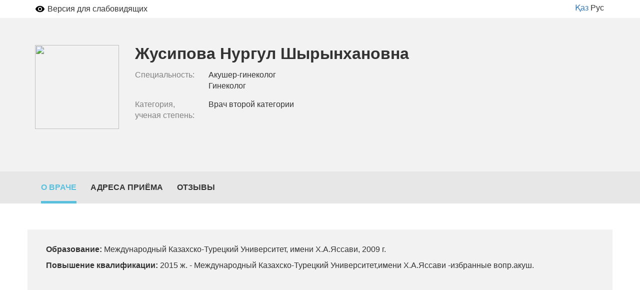

--- FILE ---
content_type: text/html; charset=utf-8
request_url: https://company.medelement.com/%D0%B0%D0%BA%D1%83%D1%88%D0%B5%D1%80-%D0%B3%D0%B8%D0%BD%D0%B5%D0%BA%D0%BE%D0%BB%D0%BE%D0%B3-%D1%88%D0%B0%D1%8F%D0%BD-%D0%B6%D1%83%D1%81%D0%B8%D0%BF%D0%BE%D0%B2%D0%B0-%D0%BD%D1%83%D1%80%D0%B3%D1%83%D0%BB-%D1%88%D1%8B%D1%80%D1%8B%D0%BD%D1%85%D0%B0%D0%BD%D0%BE%D0%B2%D0%BD%D0%B0
body_size: 3578
content:
<!DOCTYPE html>
<html lang="ru">
<head>
    <meta charset="UTF-8">

    <meta http-equiv="X-UA-Compatible" content="IE=edge">
    <meta name="viewport" content="width=device-width, initial-scale=1">

    <meta name='yandex-verification' content='5c4d7cbbe14480c1' />
    <meta name="google-site-verification" content="KUpFg0I5A_I7MmYaQy6xuMdRaoOuuqtqWLcezzz1ql8" />
    <meta name='wmail-verification' content='4cb622e1e72e6a7893c76bc73dcc17ae' />
    <meta name="msvalidate.01" content="31D65A05087045F06B2EF2839176AFD6" />

    <meta name="theme-color" content="#d8eaf4">

    
                        <meta name="robots" content="index,follow" />
            
    <title>Жусипова Нургул Шырынхановна, Акушер-гинеколог, Гинеколог, Казахстан,  Шаян (Байдибекский район, Туркестанская обл.)</title>
    <link rel="shortcut icon" href="/favicon.ico" type="image/x-icon"/>
    <link rel="manifest" href="/manifest.json">

    

    
        <meta name="description" content="Жусипова Нургул Шырынхановна. Акушер-гинеколог, Гинеколог. Адрес:  Шаян. Посмотреть где принимает врач, задать вопрос врачу, записаться на прием" />

    <meta name="keywords" content="Жусипова Нургул Шырынхановна, записаться на прием, отзывы пациентов, услуги, задать вопрос" />

    <link rel="stylesheet" href="https://company.medelement.com/public/landing-page/style.min.css"  /><link rel="stylesheet" href="https://files.medelement.com//static/js/adve/css/style.min.css"  /><link rel="stylesheet" href="https://files.medelement.com//static/js/information/style.min.css"  /><link rel="stylesheet" href="https://netdna.bootstrapcdn.com/font-awesome/4.0.3/css/font-awesome.min.css"  /><link rel="stylesheet" href="https://files.medelement.com/static/css/project-medelement/bg.min.css"  /><link rel="stylesheet" href="https://files.medelement.com/static/css/project-medelement/footer.min.css"  /><link rel="stylesheet" href="https://files.medelement.com/static/css/project-medelement/login-logout.min.css"  /><link rel="stylesheet" href="https://doctor.kz/public/css/landing-header-style.min.css"  /><link rel="stylesheet" href="https://doctor.kz/public/css/landing-footer-style.min.css"  />
    <!--[if IE]>
    <script src="http://html5shiv.googlecode.com/svn/trunk/html5.js"></script><![endif]-->

    
    
        <script type="application/ld+json">
    {
        "@context": "http://schema.org", "@type": "Organization", "url": "https://company.medelement.com/%D0%B0%D0%BA%D1%83%D1%88%D0%B5%D1%80-%D0%B3%D0%B8%D0%BD%D0%B5%D0%BA%D0%BE%D0%BB%D0%BE%D0%B3-%D1%88%D0%B0%D1%8F%D0%BD-%D0%B6%D1%83%D1%81%D0%B8%D0%BF%D0%BE%D0%B2%D0%B0-%D0%BD%D1%83%D1%80%D0%B3%D1%83%D0%BB-%D1%88%D1%8B%D1%80%D1%8B%D0%BD%D1%85%D0%B0%D0%BD%D0%BE%D0%B2%D0%BD%D0%B0", "logo": "https://files.medelement.com/images/company-specialization/другая-специализация(1).png", "address": "Казахстан,  Шаян (Байдибекский район, Туркестанская обл.)"    }
    </script>

            <script>
    (function(i,s,o,g,r,a,m){i['GoogleAnalyticsObject']=r;i[r]=i[r]||function(){
            (i[r].q=i[r].q||[]).push(arguments)},i[r].l=1*new Date();a=s.createElement(o),
        m=s.getElementsByTagName(o)[0];a.async=1;a.src=g;m.parentNode.insertBefore(a,m)
    })(window,document,'script','//www.google-analytics.com/analytics.js','ga');

    ga('create', 'UA-36289644-12', 'auto');
    ga('send', 'pageview');
</script>        <!-- Global site tag (gtag.js) - Google Analytics -->
<script async src="https://www.googletagmanager.com/gtag/js?id=G-DN7Q6742J8"></script>
<script>
    window.dataLayer = window.dataLayer || [];
    function gtag(){dataLayer.push(arguments);}
    gtag('js', new Date());
    gtag('config', 'G-DN7Q6742J8');
</script>
        <!--    TDS-->
        <script>window.yaContextCb = window.yaContextCb || []</script>
        <script src="https://yandex.ru/ads/system/context.js" async></script>
    
</head>
<body class="multi-landing " >

    <!-- Yandex.Metrika counter -->
<script type="text/javascript">
    (function (d, w, c) {
        (w[c] = w[c] || []).push(function() {
            try {
                w.yaCounter33848334 = new Ya.Metrika({
                    id:33848334,
                    clickmap:true,
                    trackLinks:true,
                    accurateTrackBounce:true
                });
            } catch(e) { }
        });

        var n = d.getElementsByTagName("script")[0],
            s = d.createElement("script"),
            f = function () { n.parentNode.insertBefore(s, n); };
        s.type = "text/javascript";
        s.async = true;
        s.src = "https://mc.yandex.ru/metrika/watch.js";

        if (w.opera == "[object Opera]") {
            d.addEventListener("DOMContentLoaded", f, false);
        } else { f(); }
    })(document, window, "yandex_metrika_callbacks");
</script>

<noindex>
    <noscript><div><img src="https://mc.yandex.ru/watch/33848334" style="position:absolute; left:-9999px;" alt="" /></div></noscript>
    <!-- /Yandex.Metrika counter -->
</noindex>    <!-- Yandex.Metrika counter -->
<script type="text/javascript">
    (function (d, w, c) {
        (w[c] = w[c] || []).push(function() {
            try {
                w.yaCounter36768555 = new Ya.Metrika({
                    id:36768555,
                    clickmap:true,
                    trackLinks:true,
                    accurateTrackBounce:true
                });
            } catch(e) { }
        });

        var n = d.getElementsByTagName("script")[0],
            s = d.createElement("script"),
            f = function () { n.parentNode.insertBefore(s, n); };
        s.type = "text/javascript";
        s.async = true;
        s.src = "https://mc.yandex.ru/metrika/watch.js";

        if (w.opera == "[object Opera]") {
            d.addEventListener("DOMContentLoaded", f, false);
        } else { f(); }
    })(document, window, "yandex_metrika_callbacks");
</script>
<noscript><div><img src="https://mc.yandex.ru/watch/36768555" style="position:absolute; left:-9999px;" alt="" /></div></noscript>
<!-- /Yandex.Metrika counter -->
<div id="indicator"></div>
    
    
    
    <div class="container">
    <div class="accessibility-with-langs">
    <div class="accessibility js-visually-impaired-control-panel clearfix hidden">

    <button class="accessibility__item accessibility__btn-on-off-mode-accessibility js-on-off-mode-visually-impaired"
            type="button" data-caption-off="Версия для слабовидящих" data-caption-on="Обычная версия">
    </button>

    <div class="accessibility__item accessibility__font-size hidden">
        <span>Размер шрифта:</span>

        <button class="accessibility__btn-font-size js-visually-impaired-font-size"
                type="button"
                title="Уменьшить размер шрифта" data-font-size="small">A
        </button>
        <button class="accessibility__btn-font-size js-visually-impaired-font-size current"
                type="button"
                title="Размер шрифта по умолчанию" data-font-size="default">A
        </button>
        <button class="accessibility__btn-font-size js-visually-impaired-font-size"
                type="button"
                title="Увеличить размер шрифта" data-font-size="big">A
        </button>

    </div>

    <div class="accessibility__item accessibility__color">
        <span>Цветовая схема:</span>

        <button class="accessibility__btn-color-grayscale js-visually-impaired-color current"
                type="button"
                title="Черна-белая" data-color-scheme="grayscale"> A
        </button>
        <button class="accessibility__btn-color-invert js-visually-impaired-color" type="button"
                title="Инверсия" data-color-scheme="invert">A
        </button>
    </div>

</div>    <div class="languages">
            <a href="/kk/landing/167683801556173688" hreflang="kk"
           class="">Қаз</a>
            <a href="/landing/167683801556173688" hreflang="ru"
           class="languages-item--active">Рус</a>
    </div></div>
</div>
    
    
    
    
    

<div class="specialist-header">
    <div class="container specialist-header-container">

        <div class="company-specialists-item">
            <figure class="company-specialists-item__photo-wrapper">
    <a href='https://company.medelement.com/landing/167683801556173688' >
        <img class="company-specialists-item__photo-image" width="100" height="100"
             src="https://files.medelement.com/images/company-specialization/другая-специализация(1).png">
    </a>
</figure>
            <div class="company-specialists-item__content">
                <div class="company-specialists-item__header">
                    <h1 class="company-specialists-item__title">
    Жусипова Нургул Шырынхановна
    </h1>
                                                        </div>

                <div class="company-specialists-item__data">
                    
    <p class="company-specialists-item__data-item company-specialists-item__specialty">
        <label class="company-specialists-item__data-label">Специальность:</label>

        <span class="company-specialists-item__data-value">

            
                Акушер-гинеколог<br> Гинеколог
            
        </span>
    </p>

                                    
   
                    
    <p class="company-specialists-item__data-item company-specialists-item__academic-degree">
        <label class="company-specialists-item__data-label">Категория, ученая степень:</label>

        <span class="company-specialists-item__data-value">
            Врач второй категории        </span>
    </p>

                    
                </div>
            </div>

            
<div class="company-specialists-item__prices" data-has-prices="0">
    
    </div>

        </div>
    </div>
</div>
    
    
    
    
    <nav class="navbar multi-landing-navbar js-multi-landing-navbar" role="navigation">

        <div class="multi-landing__menu">
            <div class="container multi-landing__menu-scroll-container js-multi-landing-menu-scroll-container">

                <ul class="nav navbar-nav multi-landing__menu-items js-multi-landing-menu-items">

            
        
                    
<li class="js-multi-landing-menu-item multi-landing__menu-item multi-landing__menu-item--active"
    data-menu-item-code="30000">
    
    <a href="https://company.medelement.com/landing/167683801556173688"
       class="multi-landing__menu-item-link" >
        О враче    </a>
</li>        
            
        
                    
<li class="js-multi-landing-menu-item multi-landing__menu-item "
    data-menu-item-code="30002">
    
    <a href="https://company.medelement.com/landing/167683801556173688/30002"
       class="multi-landing__menu-item-link" >
        Адреса приёма    </a>
</li>        
            
        
                    
<li class="js-multi-landing-menu-item multi-landing__menu-item "
    data-menu-item-code="30001">
    
    <a href="https://company.medelement.com/landing/167683801556173688/30001"
       class="multi-landing__menu-item-link" >
        Отзывы    </a>
</li>        
    
</ul>
            </div>
        </div>

                                    
    </nav>


    
    
    
    <main class="multi-landing__data-area">

            
                
        
        
    
                    <div class="company-specialist-about">
    <div class="container company-specialist-about__text">
        
        
        
                    <p style="line-height: 1.4;"><b><span style="font-family: Arial;">Образование: </span></b><span style="font-family: Arial;">Международный Казахско-Турецкий Университет, имени Х.А.Яссави, 2009 г.</span></p><p style="line-height: 1.4;"><b><span style="font-family: Arial;">Повышение квалификации:</span></b><span style="font-family: Arial;"> 2015 ж. - Международный Казахско-Турецкий Университет,имени Х.А.Яссави -избранные вопр.акуш.</span></p>            </div>
</div>        
    
            
</main>





<script  src="https://api-maps.yandex.ru/2.1/?lang=ru_RU"></script><script  src="/public/landing-page/app.min.js?1766395937"></script><script  src="https://files.medelement.com/static/js/map/map.min.js"></script><script  src="https://files.medelement.com/static/js/utils/utils.min.js"></script><script  src="https://files.medelement.com/static/js/adve/maskit.min.js"></script><script  src="https://files.medelement.com/static/js/adve/build.js"></script><script  src="/app.js?1766395926"></script></body>
</html>

--- FILE ---
content_type: application/javascript; charset=utf-8
request_url: https://company.medelement.com/app.js?1766395926
body_size: 29
content:
"serviceWorker"in navigator&&navigator.serviceWorker.register("/service-worker.js",{scope:"/"}).then(function(e){console.log("Registration succeeded. Scope is "+e.scope)}).catch(function(e){console.log("Registration failed with "+e)});

--- FILE ---
content_type: text/plain
request_url: https://www.google-analytics.com/j/collect?v=1&_v=j102&a=333232176&t=pageview&_s=1&dl=https%3A%2F%2Fcompany.medelement.com%2F%25D0%25B0%25D0%25BA%25D1%2583%25D1%2588%25D0%25B5%25D1%2580-%25D0%25B3%25D0%25B8%25D0%25BD%25D0%25B5%25D0%25BA%25D0%25BE%25D0%25BB%25D0%25BE%25D0%25B3-%25D1%2588%25D0%25B0%25D1%258F%25D0%25BD-%25D0%25B6%25D1%2583%25D1%2581%25D0%25B8%25D0%25BF%25D0%25BE%25D0%25B2%25D0%25B0-%25D0%25BD%25D1%2583%25D1%2580%25D0%25B3%25D1%2583%25D0%25BB-%25D1%2588%25D1%258B%25D1%2580%25D1%258B%25D0%25BD%25D1%2585%25D0%25B0%25D0%25BD%25D0%25BE%25D0%25B2%25D0%25BD%25D0%25B0&ul=en-us%40posix&dt=%D0%96%D1%83%D1%81%D0%B8%D0%BF%D0%BE%D0%B2%D0%B0%20%D0%9D%D1%83%D1%80%D0%B3%D1%83%D0%BB%20%D0%A8%D1%8B%D1%80%D1%8B%D0%BD%D1%85%D0%B0%D0%BD%D0%BE%D0%B2%D0%BD%D0%B0%2C%20%D0%90%D0%BA%D1%83%D1%88%D0%B5%D1%80-%D0%B3%D0%B8%D0%BD%D0%B5%D0%BA%D0%BE%D0%BB%D0%BE%D0%B3%2C%20%D0%93%D0%B8%D0%BD%D0%B5%D0%BA%D0%BE%D0%BB%D0%BE%D0%B3%2C%20%D0%9A%D0%B0%D0%B7%D0%B0%D1%85%D1%81%D1%82%D0%B0%D0%BD%2C%20%D0%A8%D0%B0%D1%8F%D0%BD%20(%D0%91%D0%B0%D0%B9%D0%B4%D0%B8%D0%B1%D0%B5%D0%BA%D1%81%D0%BA%D0%B8%D0%B9%20%D1%80%D0%B0%D0%B9%D0%BE%D0%BD%2C%20%D0%A2%D1%83%D1%80%D0%BA%D0%B5%D1%81%D1%82%D0%B0%D0%BD%D1%81%D0%BA%D0%B0%D1%8F%20%D0%BE%D0%B1%D0%BB.)&sr=1280x720&vp=1280x720&_u=IEBAAEABAAAAACAAI~&jid=203986797&gjid=1085097662&cid=719020261.1768276819&tid=UA-36289644-12&_gid=557530248.1768276819&_r=1&_slc=1&z=1515226557
body_size: -452
content:
2,cG-ETQTDBFV2X